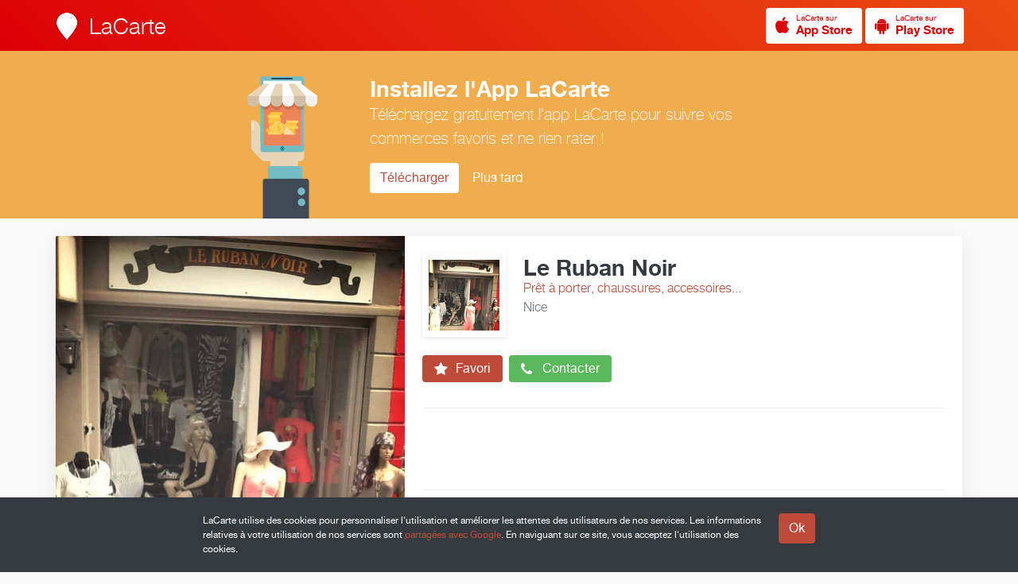

--- FILE ---
content_type: text/html; charset=UTF-8
request_url: https://www.lacarte.com/14402/infos/
body_size: 6164
content:










<!DOCTYPE html>

<!--
                              .888.
    888                    .888888888                      Z88
    888                    O88O   =888                     Z88
    888         8888888.  O88~     =887  8888888.  888~O8 888888  Z888888
    888        888   888  888           888   888  888888  Z88   8887  88O
    888             8888  888                8888  888,    Z88   888    88O
    888        $88888888  888       ::  $88888O88  888     Z88   8888888888
    888        88O   888   888     888  888  .888  888     Z88   888
    8888888888 888:~8888   =888888888   888:~8888  888     Z8888 ~88888O88
    8888888888  888O ~88O    :O8888      888O ~88O D88      Z8O8   78888,
-->

<html lang="fr" itemscope itemtype="http://schema.org/LocalBusiness">

<head prefix="og: http://ogp.me/ns# fb: http://ogp.me/ns/fb# place: http://ogp.me/ns/place# business: http://ogp.me/ns/business#">

    <meta charset="utf-8">

    <title>Le Ruban Noir &gt; Infos | LaCarte</title>

    <link rel="shortcut icon" href="/site/S/favicons/favicon.ico" type="image/x-icon"/>

    <meta name="viewport" content="width=device-width, initial-scale=1.0, maximum-scale=1.0, user-scalable=no" />

    
    

        <link rel="canonical" href="https://www.lacarte.com/14402/=/Prêt-à-porter-chaussures-accessoires-/Nice/06000/Le-Ruban-Noir"/>

        <link rel="alternate shorter" href="https://www.lacarte.com/14402"/>
    <link rev="canonical" href="https://www.lacarte.com/14402"/>
        
    <meta name="mode" content="prod"/>

    
    
        <meta name="keywords" content="LaCarte,MaVitrine,Le Ruban Noir,Prêt à porter chaussures accessoires...,Nice,06000,Accessoires de modes,Chaussures,Conseil Cliente,Retouches,Vetements femmes,Soldes" />
    
        <meta name="description" content="&quot;Belle à moindre coût&quot; Vente prêt à porter féminin, chaussures, sacs à main, bijoux, accessoires,..." />
    
        <meta name="ICBM" content="43.701995652982, 7.2694877569153"/>
    
    <!-- app -->

    <meta name="apple-itunes-app" content="app-id=482626686"/>

    <!-- OPEN GRAPH -->

    <meta property="fb:app_id" content="296834083739058" />


    <meta property="og:site_name" content="LaCarte"/>

        <meta property="og:title" content="Le Ruban Noir"/>
    
        <meta property="og:url" content="https://www.lacarte.com/14402/=/Prêt-à-porter-chaussures-accessoires-/Nice/06000/Le-Ruban-Noir"/>
    
        <meta property="og:description" content="&quot;Belle à moindre coût&quot; Vente prêt à porter féminin, chaussures, sacs à main, bijoux, accessoires,..." />
    
        <meta property="og:image" content="https://d10cqbclutpdyv.cloudfront.net/media/photo/1522.ca9ca81e.640x.jpg" />
    <meta property="og:image:type" content="image/jpeg" />
    <meta property="og:image:height" content="640" />
    <meta property="og:image:width" content="640" />
    <meta itemprop="image" content="https://d10cqbclutpdyv.cloudfront.net/media/photo/1522.ca9ca81e.640x.jpg">
    
    
    <meta property="og:type" content="business.business" />

        <meta property="business:contact_data:street_address" content="2 Ter Rue Spitalieri" />
            <meta property="business:contact_data:locality"       content="Nice" />
    <meta property="business:contact_data:postal_code"    content="06000" />
    <meta property="business:contact_data:country_name"   content="fr" />
            <meta property="place:location:latitude"              content="43.701995652982" />
    <meta property="place:location:longitude"             content="7.2694877569153" />
    <meta property="place:location:altitude"             content="0" />
    
    
    
    
    
    
    
    <!-- twitter:card -->

    <meta name="twitter:card" content="summary" />
    <meta name="twitter:site" content="@LaCarte" />

        <meta name="twitter:title" content="Le Ruban Noir" />
        <meta name="twitter:description" content="Afficher sur LaCarte." />
        <meta name="twitter:image" content="https://d10cqbclutpdyv.cloudfront.net/media/photo/1522.ca9ca81e.640x.jpg" />
            <meta name="twitter:url" content="https://www.lacarte.com/14402/=/Prêt-à-porter-chaussures-accessoires-/Nice/06000/Le-Ruban-Noir" />
    
    
    <!-- twitter:app -->

    <meta name="tweet-text" content="Découvrez Le Ruban Noir sur LaCarte."/>

    <meta name="twitter:app:name:iphone" content="LaCarte"/>
    <meta name="twitter:app:id:iphone" content="482626686">
    <meta name="twitter:app:url:iphone" content="lacarte://seller/14402">
    <meta name="twitter:app:name:ipad" content="LaCarte"/>
    <meta name="twitter:app:id:ipad" content="482626686"/>
    <meta name="twitter:app:url:ipad" content="lacarte://seller/14402"/>
    <meta name="twitter:app:name:googleplay" content="LaCarte"/>
    <meta name="twitter:app:id:googleplay" content="fr.zemap.LaCarte"/>
    <meta name="twitter:app:url:googleplay" content="lacarte://seller/14402"/>
    
        <meta itemprop="url" content="https://www.lacarte.com/14402" />
    
    
    <!-- assets -->

    

    <script type="text/javascript" charset="utf-8" src="https://s.lacarte.com/js/main-8a3602a664.js" ></script>
<link rel="stylesheet" charset="utf-8" type="text/css" href="https://s.lacarte.com/css/main-3990fdf1d0.css" />


</head>


<body data-cookie-disclaimer="true" data-autopromo="true">

			<a id="Top"></a>
<nav id="TopBar">
	
	<div class="row">

		<div class="logo">
			<a href="/">
			<img src="https://www.lacarte.com/site/S/icons/logo_32x40@2x.png" width="32" height="40">
			<h3>LaCarte</h3>
			</a>

		</div>

		<div class="right">

            
<a href="/app/download/1/ios" title="Télécharger LaCarte" class="StoreButton light small ">
<i class="fa fa-apple fa-2x image"></i>
<span>
    <small>LaCarte sur</small>
    <strong>App Store</strong>
</span>
</a>



<a href="/app/download/1/android" title="Télécharger LaCarte" class="StoreButton light small ">
    <i class="fa fa-android fa-2x image"></i>
<span>
    <small>LaCarte sur</small>
    <strong>Play Store</strong>
</span>
</a>


		</div>

	</div>

</nav>	
	<div id="Website">
				
		<!-- Header -->
		<!-- Header -->


<header id="Header">

    <div class="body">

        
        <div id="slider" class="slider" data-content="slider" data-slider-duration="10000" data-slider-aspect="true" data-slide-pagination="true" data-slide-lightbox="true">
            <div class="loading"><i class="fa fa-circle-o-notch fa-spin fa-2x"></i></div>
                                    <div data-src="//d10cqbclutpdyv.cloudfront.net/media/photo/1522.ca9ca81e.640x.jpg"></div>
                                </div>

        
        <div class="about">
            
            <div class="infos">

                <img src="//dtapm051jtxyw.cloudfront.net/14402.128x.jpg?1369750509" alt="" width="128" height="128" class="buddy"  p_group_id="" p_type="buddy" />

                <div class="seller-text">

                    <h2 itemprop="name">Le Ruban Noir</h2>
                    <p class="activity">Prêt à porter, chaussures, accessoires...</p>
                                        <p class="locality">Nice</p>
                    
                </div> <!-- / seller-text -->

            </div> <!-- / infos -->

            <div class="actions">

                <a class="button follow" data-tooltip-content="#tooltip-app-only" data-tooltip-trigger="hover">

                    <i class="fa fa-star fa-2x"></i> Favori

                </a>
                <a class="button call" href="#" data-popup="method:url,data:/14402/popup/call">

                    <i class="fa fa-phone fa-2x"></i> Contacter

                </a>

            </div> <!-- / actions -->

            <div class="details">

                
                <div class="counts">

                    <!--

                    <div data-popup="method:url,data:/14402/popup/recos">
                            <span class="count">1</span>
                            <span class="label">Reco.</span>
                    </div>

                    <div data-popup="method:url,data:/14402/popup/customers">
                            <span class="count">3</span>
                            <span class="label">Abonnés</span>
                    </div>

                    -->

                    
                </div>

            </div> <!-- / details -->

            <div class="social">
                
                <div id="likes" class="SocialButtons likes" data-defer="true" data-delay="1000">
	<div>
		<div class="facebook">
			<div class="fb-like" data-href="https://developers.facebook.com/docs/plugins/" data-layout="button" data-action="like" data-show-faces="true" data-share="false"></div>
					</div>

		<div class="google">
			<g:plusone data-size="tall" data-annotation="bubble" data-size="stanard" data-count="false"></g:plusone>
		</div>

		<div class="twitter">
			<a href="https://twitter.com/share" data-url="%tinyurl%" class="twitter-share-button" data-count="none" data-via="lacarte" data-lang="fr">Tweeter</a>
		</div>

		<div class="pinterest" data-link="//pinterest.com/pin/create/button/?url=%url%&media=%photo%&description=%title%%NL%%NL%%desc%">
			<a href="#" class="pin-it-button" data-pin-do="buttonPin" data-pin-color="red"><img border="0" src="//assets.pinterest.com/images/pidgets/pinit_fg_en_rect_gray_20.png" title="Pin It" /></a>
		</div>

	</div>

</div>


            </div>

        </div>

    </div> <!-- / body -->

</header>
<!-- / Header
		<!-- Nav -->
		<nav id="Navbar" class="sps">

    <div>

        <ul>

            <li ><a href="/14402/feed/">Actualité</a></li>
            <li ><a href="/14402/catalog/">Catalogue</a></li>
            <li class="active"><a href="/14402/infos/">Infos</a></li>
            <li class="pull"></li>

        </ul>

    </div> <!-- / content -->

</nav> <!-- / seller-navbar -->
		<div id="Body" class="full has-navbar">

			<div id="Main">

				








<div class="row">

    <!-- Infos -->

    
        <div class="Infos">

        <div class="slogan">
                        <h3>&quot;Belle à moindre coût&quot;</h3>
                        <p class="description readmore" itemprop="description">Vente prêt à porter féminin, chaussures, sacs à main, bijoux, accessoires,...</p>
        </div>

    </div>
    
    
            
                
        <div class="Infos" itemprop="location" itemscope itemtype="http://schema.org/Place">
            
            <div class="address" id="address-11603">

                <div class="static-map" itemprop="geo" itemscope itemtype="http://schema.org/GeoCoordinates">
                    <div class="StaticMap" staticmap-geo="43.701995652982,7.2694877569153" staticmap-google-key="AIzaSyBtUHkd3w_StGOaTJY3AnHpMERZdbSbL7s" staticmap-assets-base-url="https://s.lacarte.com/img/portal/" staticmap-is-around="0"></div>
                    <meta itemprop="latitude" content="43.702" />
                    <meta itemprop="longitude" content="7.26949" />
                </div>

                <div class="postal" itemprop="address" itemscope itemtype="http://schema.org/PostalAddress">

                    
                    <address>
                        <span itemprop="streetAddress">2 Ter Rue Spitalieri</span><br>
                        <span itemprop="addressLocality">Nice</span> <span itemprop="postalCode">06000</span>, <span itemprop="addressCountry">France</span>
                    </address>

                                                            
                    <form data-geolocation-itinary="true" action="//maps.google.com" method="get" target="_blank">
                        <input type="hidden" name="saddr" value=""/>
                        <input type="hidden" name="daddr" value="43.702,7.26949"/>
                        <button class="btn btn-xs">Afficher sur Google Maps</button>
                        <p class="itinary-checkbox">
                            <label><input type="checkbox" autocomplete="off" name=""/> <span>Afficher l'itinéraire ?</span></label>
                        </p>
                        <div style="display:none">
                            <span data-string-name="loading">Localisation en cours…</span>
                            <span data-string-name="success">Localisation réussie</span>
                            <span data-string-name="failure">Impossible de vous localiser</span>
                        </div>
                    </form>
                    
                </div>

            </div>

            
            
            <div class="meta">
                <span class="data" itemprop="telephone">
                <a href="tel:09 82 39 39 40">09 82 39 39 40</a>
                                </span>

                <span class="label"><i class="fa fa-phone"></i>                    Téléphone fixe &nbsp;
                </span>
            </div>

            
            <div class="meta">
                <span class="data" itemprop="telephone">
                <a href="tel:06 99 06 40 71">06 99 06 40 71</a>
                                </span>

                <span class="label"><i class="fa fa-mobile"></i>                    Mobile &nbsp;
                </span>
            </div>

            
            <div class="meta">
                <span class="data" itemprop="faxNumber">
                <a href="tel:09 82 39 39 40">09 82 39 39 40</a>
                                </span>

                <span class="label"><i class="fa fa-fax"></i>                    Fax &nbsp;
                </span>
            </div>

            
        </div>
    

    <div class="Infos">

        <div class="hours">

            <h5>Horaires</h5>

            
                <p class="details" itemprop="openingHours">
                                            De 12h00 à 18h30 tous les jours non stop<br />
Fermeture le dimanche et jours fériés.
                                    </p>

            
        </div>

    </div>

    <div class="Infos only-full">
        
        <div class="list">
            
            <h5>Services proposés</h5>

            
                <ul>
                    
                    <li>Accessoires de modes</li>

                    
                    <li>Chaussures</li>

                    
                    <li>Conseil Cliente</li>

                    
                    <li>Retouches</li>

                    
                    <li>Vetements femmes</li>

                    
                    <li>Soldes</li>

                                    </ul>

            
        </div>

    </div>

    <div class="Infos only-full">
        
        <div class="list">
            
            <h5>Marques Distribuées</h5>

            
                <p class="empty">Non indiqué</p>

            
        </div>

    </div>

    <div class="Infos only-full">
        
        <div class="list">
            
            <h5>Les Plus</h5>

                            <p class="empty">Non indiqué</p>
            
        </div>

    </div>

    <div class="Infos only-side sps" data-sps-top="88">
        
        <div class="apps">

	<h3 class="title">Suivez l'actualité de <em>Le Ruban Noir</em> depuis votre smartphone</h3>
	<p class="description">Installez l'application gratuite <strong>LaCarte</strong> pour ne rien manquer des actualités et des offres exclusives de <em>Le Ruban Noir</em>.</p>
	<p>
	    	    <a href="https://www.lacarte.com/app/download/1/ios" class="btn"><i class="fa fa-apple"></i>iPhone</a>
	    <a href="https://www.lacarte.com/app/download/1/android" class="btn"><i class="fa fa-android"></i>Android</a>
	    	</p>

	<div class="device-preview " style="">

		<div class="preview">
	        <div class="top">
	            Le Ruban Noir
	        </div>

	        	            <div class="photo">
	                <img alt="Le Ruban Noir" src="//d10cqbclutpdyv.cloudfront.net/media/photo/1522.ca9ca81e.640x.jpg" width="640" height="640" />
	            </div>
	        
	        <div class="infos">
	            <div class="buddy">
	                <img src="//dtapm051jtxyw.cloudfront.net/14402.128x.jpg?1369750509" alt="" width="128" height="128" class="buddy"  p_group_id="" p_type="buddy" />
	            </div>
	            <h5>Le Ruban Noir</h5>
	            <h6>Prêt à porter, chaussures, accessoires...</h6>
	            	            <span class="location">Nice</span>
	            	        </div>
	    </div>

	</div>
</div>
    </div>

</div>
			</div> <!-- / feed-block -->

			<div id="Side">

				

			</div> <!-- / infos-block -->

		</div> <!-- / Body -->

	</div> <!-- / Website -->

	<!-- footer -->

			<div class="GoTopButton">
    <div><i class="icon-arrow-top"></i></div>
</div>

<footer id="Footer">

	<div class="row">

        <div class="container">

            <div class="FooterContent infos">

            	<div class="info">

					<h4>à propos</h4>
					<p class="text">
						La plate-forme LaCarte et ses applications mobiles permettent aux Professionnels de mieux communiquer auprès de leurs clients et prospects.
					</p>
					<a href="/site">En savoir plus</a>

				</div>

				<div class="info">

					<h4>Particuliers</h4>
					<p class="text">
						Installez l'application gratuite <strong>LaCarte</strong> pour suivre l'actualité de <em>Le Ruban Noir</em> sur votre mobile.
					</p>

					<a href="/site/user">En savoir plus</a>

				</div>

				<div class="info">

					<h4>Professionnels</h4>
					<p class="text">
						Installez l'application <strong>MaVitrine</strong> et créez vous aussi votre vitrine en quelques minutes seulement.
					</p>

					<a href="/site/pro">En savoir plus</a>

				</div>

            	<div class="Separator"></div>

            	<div class="Copyright">
                    Copyright &copy; ZeMAP 2026 - Tous droits réservés.
                </div>

            </div>

        </div>

    </div>

</footer>
		
	<!-- Modal -->

	<!-- faire une modale générique, et la cloner/modifier pour la rendre spécifique au content ou autre -->

<div class="modal fade" id="content-modal" tabindex="-1" role="dialog" aria-labelledby="contentModal">
    <div class="modal-dialog modal-md">
        <div class="modal-content">

            <!-- <div class="modal-header">
                <a class="close pull-right" data-dismiss="modal" aria-label="Close"><i class="fa fa-times"></i></a>
                <div class="clearfix"></div>
                <h4 class="modal-title">Modal title</h4>
            </div> -->

            <div class="modal-body">

                <div class="loading"><i class="fa fa-circle-o-notch fa-spin fa-2x"></i></div>

                <div class="modal-content-body">

                </div>
            </div>

            <div class="modal-footer">
                <p class="text-center">
                    <a href="#" class="btn" data-dismiss="modal" aria-label="Close">Fermer</a>
                </p>
            </div>

            <a class="close_modal"><i class="fa fa-times"></i></a>
        </div>
    </div>
</div>

	<!-- Tooltips -->
	<div id="tooltip-app-only" class="Tooltip">
	<i></i>
	<div class="Body">
		Fonction disponible depuis l'App LaCarte uniquement.
	</div>
</div>
</body>


<div id="global-strings" style="display:none">
	<span data-name="see-more">Voir plus</span>
	<span data-name="see-less">Voir moins</span>
</div>


<!-- GA -->

<script>
	(function(i,s,o,g,r,a,m){
		i['GoogleAnalyticsObject']=r;i[r]=i[r]||function(){
					(i[r].q=i[r].q||[]).push(arguments)},i[r].l=1*new Date();a=s.createElement(o),
				m=s.getElementsByTagName(o)[0];a.async=1;a.src=g;m.parentNode.insertBefore(a,m)
	})(window,document,'script','//www.google-analytics.com/analytics.js','ga');

	ga('create', 'UA-33457131-1', 'auto');
	ga('send', 'pageview');

</script>


</html>

--- FILE ---
content_type: text/html; charset=utf-8
request_url: https://accounts.google.com/o/oauth2/postmessageRelay?parent=https%3A%2F%2Fwww.lacarte.com&jsh=m%3B%2F_%2Fscs%2Fabc-static%2F_%2Fjs%2Fk%3Dgapi.lb.en.OE6tiwO4KJo.O%2Fd%3D1%2Frs%3DAHpOoo_Itz6IAL6GO-n8kgAepm47TBsg1Q%2Fm%3D__features__
body_size: 162
content:
<!DOCTYPE html><html><head><title></title><meta http-equiv="content-type" content="text/html; charset=utf-8"><meta http-equiv="X-UA-Compatible" content="IE=edge"><meta name="viewport" content="width=device-width, initial-scale=1, minimum-scale=1, maximum-scale=1, user-scalable=0"><script src='https://ssl.gstatic.com/accounts/o/2580342461-postmessagerelay.js' nonce="cKdqmQtRM4FJ_FHOIFefPQ"></script></head><body><script type="text/javascript" src="https://apis.google.com/js/rpc:shindig_random.js?onload=init" nonce="cKdqmQtRM4FJ_FHOIFefPQ"></script></body></html>